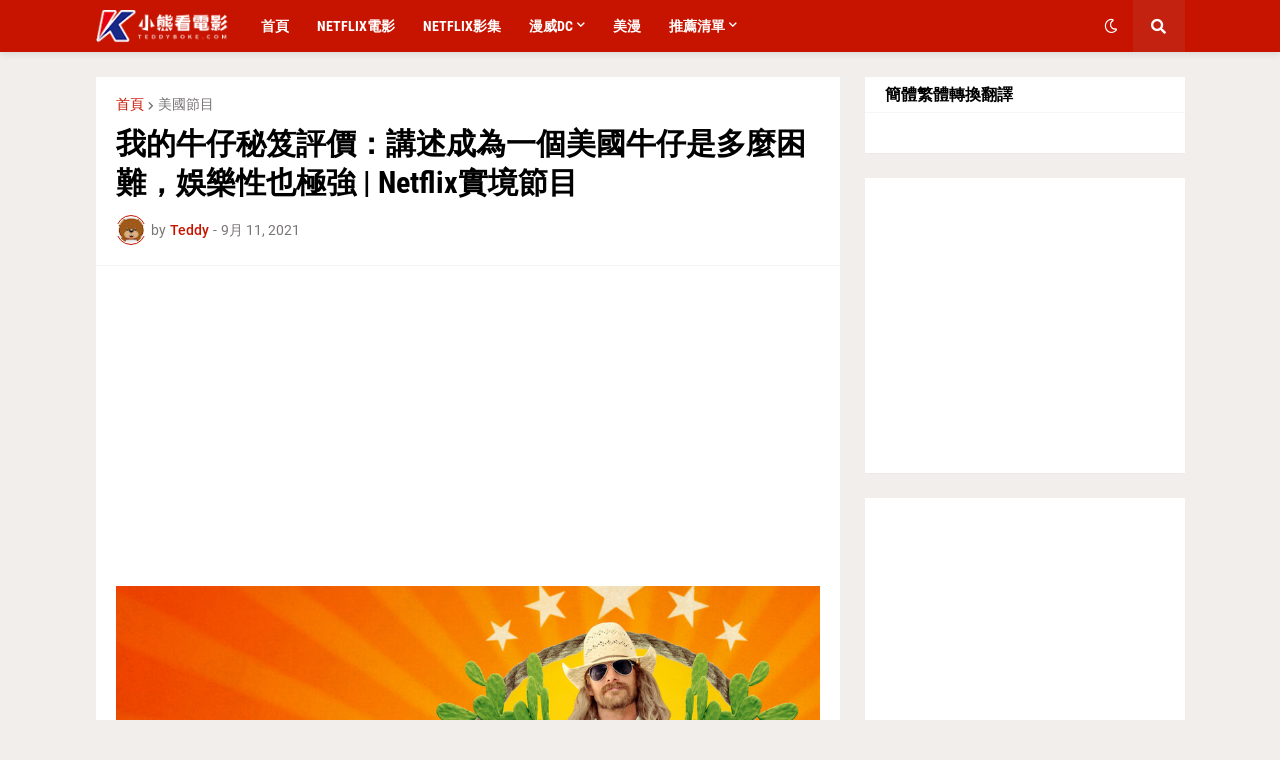

--- FILE ---
content_type: text/html; charset=utf-8
request_url: https://www.google.com/recaptcha/api2/aframe
body_size: 267
content:
<!DOCTYPE HTML><html><head><meta http-equiv="content-type" content="text/html; charset=UTF-8"></head><body><script nonce="zo6CkxJhuErGpPv4TugeOQ">/** Anti-fraud and anti-abuse applications only. See google.com/recaptcha */ try{var clients={'sodar':'https://pagead2.googlesyndication.com/pagead/sodar?'};window.addEventListener("message",function(a){try{if(a.source===window.parent){var b=JSON.parse(a.data);var c=clients[b['id']];if(c){var d=document.createElement('img');d.src=c+b['params']+'&rc='+(localStorage.getItem("rc::a")?sessionStorage.getItem("rc::b"):"");window.document.body.appendChild(d);sessionStorage.setItem("rc::e",parseInt(sessionStorage.getItem("rc::e")||0)+1);localStorage.setItem("rc::h",'1768821265697');}}}catch(b){}});window.parent.postMessage("_grecaptcha_ready", "*");}catch(b){}</script></body></html>